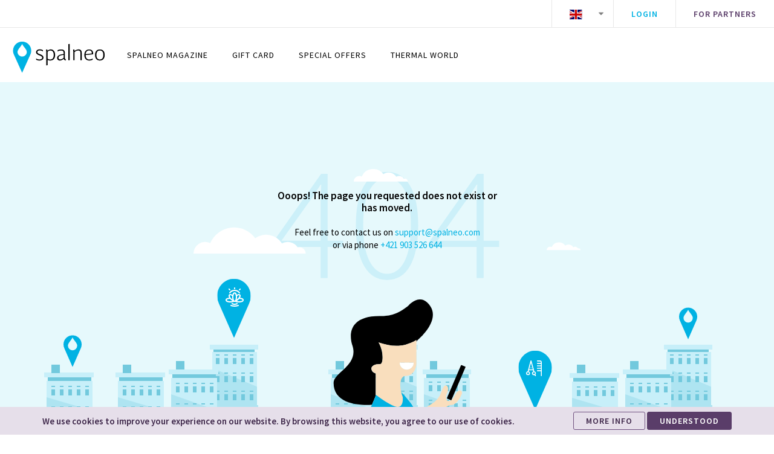

--- FILE ---
content_type: image/svg+xml
request_url: https://www.spalneo.com/static/media/error-page-clouds.0b812a6a9929646d079bdc53994d2b59.svg
body_size: 510
content:
<svg xmlns="http://www.w3.org/2000/svg" viewBox="0 0 800 175.03"><defs><style>.cls-1{fill:#fff;}</style></defs><title>404-clouds</title><g id="Layer_2" data-name="Layer 2"><g id="Clouds"><path class="cls-1" d="M219,162a13,13,0,0,0-3.51.49A24,24,0,0,0,183,154.26a39,39,0,0,0-55.43-11.11A54,54,0,0,0,34.5,153.45,24,24,0,0,0,0,175H232A13,13,0,0,0,219,162Z"/><path class="cls-1" d="M436.72,19.78A6.27,6.27,0,0,0,435,20a11.58,11.58,0,0,0-15.68-4,18.82,18.82,0,0,0-26.76-5.36,26.07,26.07,0,0,0-44.93,5,11.55,11.55,0,0,0-5.07-1.18A11.84,11.84,0,0,0,331,26H443A6.58,6.58,0,0,0,436.72,19.78Z"/><path class="cls-1" d="M796.08,164.18a3.94,3.94,0,0,0-1.06.18,7.23,7.23,0,0,0-9.8-2.47,11.76,11.76,0,0,0-16.72-3.35,16.29,16.29,0,0,0-28.08,3.11,7.26,7.26,0,0,0-3.17-.8A7.18,7.18,0,0,0,730,168h70A4,4,0,0,0,796.08,164.18Z"/></g></g></svg>

--- FILE ---
content_type: image/svg+xml
request_url: https://www.spalneo.com/static/media/error-page-woman.16af1e128e65af56c9dc326d89cbc0b3.svg
body_size: 3504
content:
<svg xmlns="http://www.w3.org/2000/svg" viewBox="0 0 355.41 492.7"><defs><style>.cls-1{fill:#f9debd;}.cls-2{fill:#009dc1;}.cls-3{fill:#00b2e3;}.cls-4{fill:#fff;}</style></defs><title>404-woman</title><g id="Layer_2" data-name="Layer 2"><g id="Woman"><path d="M35.8,429.79a2,2,0,0,0-.56-.09H21.1A25.07,25.07,0,0,0,19.26,432l-2,3.5V447.7a2,2,0,0,0,2,2h.48l-16.89,43H14.43l16.89-43h.21q.08-.53.2-1a23.81,23.81,0,0,1,2.37-6.23s.18-.45.43-1.19C35.3,438.93,36.77,433.74,35.8,429.79Z"/><path class="cls-1" d="M233.74,328.78c-11.13,22.86-15.27,40.62-16,58.79,16.78-32.82,43.73-79,84.12-131.63,0,0,9.11-16.92,21.92-16.92s21.92-21.92,21.92-21.92,3.88-5.9,0-9.78S334.54,212,334.54,212l-6.41,11.13s-8.26,12-14.84,5.4c-4.55-4.55,0-15.85,0-15.85s6.24-10.62,0-16.86c-6.07-6.07-11.47,11.13-11.47,11.13a54.76,54.76,0,0,1-26.3,32c-6,3.26-16.62,11.83-29.25,23.61C256.6,292.62,242,311.72,233.74,328.78Z"/><path d="M150.49,222.26c.58-1.47,1-2.69,1.4-3.64l0-.1.3-.8v0l.41-1.13,0-.1-.44-.34V167.58s-9.74-1.8-9.74-11c0-5.17,5.81-10.12,20.2-10.12,6.74,0,8.17-28.78-4-49,29.23,9.44,53.51,13,85.51-5.4V96.2L247,92s50.81-41.82,29.23-76-49-3.15-49-3.15c-29.68,26.53-55.31,24.75-66.55,24.73-87.23,0-61.15,67-61.15,67,14.39,45-42.72,60.7-42.72,84.53,0,50.76,64.75,51,86.75,49.57,3.13-7,5.41-12.56,6.93-16.38Z"/><path class="cls-2" d="M196.31,275.83c-.57,1.13-1.17,2.27-1.78,3.42l-.41.77c-.62,1.15-1.26,2.3-1.92,3.46l-.18.31q-1,1.68-2,3.38l-.37.61q-1.1,1.84-2.27,3.7l-.19.3q-1.17,1.87-2.4,3.76l-.13.2q-1.31,2-2.69,4.05l0,.07a489.55,489.55,0,0,1-36.7,46.88h0l0,.1c-1.08,6.72-2.3,13.5-3.68,20.3l0,.16S196.31,304.27,196.31,275.83Z"/><path class="cls-1" d="M174.46,310.51l.21-.29Z"/><path class="cls-1" d="M149.11,342.28l-1.84-1.84-.91-.91-36.22-36.22a908.23,908.23,0,0,1-64.58,95.89s-9.11,16.92-21.92,16.92S1.72,438,1.72,438s-3.88,5.9,0,9.78,11.13-4.72,11.13-4.72l4.39-7.62,2-3.5a25.07,25.07,0,0,1,1.84-2.27c2.81-3.11,8.33-7.8,13-3.12a6.69,6.69,0,0,1,1.7,3.21c1,4-.5,9.14-1.27,11.45-.25.74-.43,1.19-.43,1.19a23.81,23.81,0,0,0-2.37,6.23q-.11.51-.2,1c-.51,3.18-.2,6.82,2.57,9.59,6.07,6.07,11.47-11.13,11.47-11.13a54.76,54.76,0,0,1,26.3-32c12.46-6.72,44.07-35.9,73.38-69.37h0"/><path class="cls-1" d="M178.26,305.21"/><path class="cls-1" d="M178.26,305.21l.23-.32Z"/><path class="cls-1" d="M178.49,304.89q1.77-2.52,3.46-5Q180.26,302.36,178.49,304.89Z"/><path class="cls-1" d="M152.69,216.48l.14.1.93.7c1.51,1.12,4.06,3,7.26,5.23l2.58,1.79c11.77,8.09,29.66,19.27,38.57,19.27,13.94,0,11.26-22.48,11.26-22.48a102,102,0,0,1-3.46-11A63.75,63.75,0,0,1,207.74,195c0-20.68,10.22-21.58,10.22-21.58,25.63,0,26.28-27.43,26.28-27.43V92c-32,18.44-56.28,14.84-85.51,5.4,12.14,20.23,10.72,49,4,49-14.39,0-20.2,4.95-20.2,10.12,0,9.22,9.74,11,9.74,11v48.56l.44.34h0Zm60.5-73.16H238a15.75,15.75,0,0,1-31.5,0Z"/><path class="cls-3" d="M217.7,387.57c.77-18.17,4.91-35.93,16-58.79,8.31-17.06,22.86-36.16,12.53-66.15-5-14.59-15.93-31.75-36.31-52.51a102,102,0,0,0,3.46,11s2.68,22.48-11.26,22.48c-8.91,0-26.8-11.19-38.57-19.27L161,222.51c-3.2-2.24-5.75-4.11-7.26-5.23l-.93-.7-.14-.1h0l0,.1-.41,1.13v0l-.3.8,0,.1c-.36.95-.82,2.17-1.4,3.64l0,.08c-1.51,3.83-3.79,9.35-6.92,16.38-4.71,10.56-11.36,24.49-20.28,41.13l0,.09q-3.49,6.5-7.44,13.54l-.14.25q-2.64,4.69-5.49,9.59l36.22,36.22.91.91,1.84,1.84a475.09,475.09,0,0,0,32.84-42.41l0-.07q1.38-2,2.69-4.05l.13-.2q1.23-1.89,2.4-3.76l.19-.3q1.17-1.86,2.27-3.7l.37-.61q1-1.7,2-3.38l.18-.31c.66-1.17,1.3-2.32,1.92-3.46l.41-.77c.61-1.15,1.21-2.29,1.78-3.42,0,28.44-54.79,91.47-54.79,91.47l0-.16c-1.46,7.22-3.1,14.46-4.93,21.66C128,395,107,413.57,87.3,492.7H239.13a1004,1004,0,0,0-21.58-98.5C217.55,392,217.61,389.77,217.7,387.57Z"/><path class="cls-4" d="M213.19,143.32h-6.7a15.75,15.75,0,0,0,31.5,0Z"/><rect x="293.07" y="183.06" width="82.63" height="11.02" rx="1" ry="1" transform="translate(29.36 421.66) rotate(-66.81)"/></g></g></svg>

--- FILE ---
content_type: image/svg+xml
request_url: https://www.spalneo.com/static/media/error-page-bg.bcfb8027191d4251c7e62cbb7e414cea.svg
body_size: 57269
content:
<svg xmlns="http://www.w3.org/2000/svg" xmlns:xlink="http://www.w3.org/1999/xlink" viewBox="0 0 1280 941"><defs><style>.cls-1,.cls-17,.cls-19,.cls-2{fill:none;}.cls-2{clip-rule:evenodd;}.cls-3{fill:#e6f9fc;}.cls-4{fill:#909c9e;}.cls-5{fill:#c7eff9;}.cls-6,.cls-7{fill:#72c9dd;}.cls-7{opacity:0.3;}.cls-8{clip-path:url(#clip-path);}.cls-9{isolation:isolate;}.cls-10{clip-path:url(#clip-path-2);}.cls-11{clip-path:url(#clip-path-3);}.cls-12{fill:#00b2e3;}.cls-13{clip-path:url(#clip-path-5);}.cls-14{clip-path:url(#clip-path-6);}.cls-15{clip-path:url(#clip-path-7);}.cls-16{fill:#70797a;}.cls-17{stroke:#70797a;stroke-width:14px;}.cls-17,.cls-19{stroke-miterlimit:10;}.cls-18{fill:#5a3d69;}.cls-19{stroke:#000;}.cls-20{fill:#fff;}.cls-21{clip-path:url(#clip-path-9);}.cls-22{clip-path:url(#clip-path-10);}.cls-23{clip-path:url(#clip-path-11);}.cls-24{clip-path:url(#clip-path-13);}.cls-25{clip-path:url(#clip-path-14);}.cls-26{clip-path:url(#clip-path-15);}.cls-27{fill:#f9debd;}.cls-28{fill:#372442;}.cls-29{fill:#009dc1;}</style><clipPath id="clip-path"><rect class="cls-1" x="359.19" y="546.73" width="55.55" height="98.01"/></clipPath><clipPath id="clip-path-2"><rect class="cls-1" x="359.19" y="546.53" width="55.59" height="98.21"/></clipPath><clipPath id="clip-path-3"><path class="cls-2" d="M414.74,575.35c0-15.81-12.43-28.62-27.77-28.62s-27.77,12.82-27.77,28.62A29.18,29.18,0,0,0,362,587.74h0l25,57,25-57h0a29.18,29.18,0,0,0,2.76-12.39"/></clipPath><clipPath id="clip-path-5"><rect class="cls-1" x="857.26" y="665.73" width="55.55" height="98.01"/></clipPath><clipPath id="clip-path-6"><rect class="cls-1" x="857.26" y="665.53" width="55.59" height="98.21"/></clipPath><clipPath id="clip-path-7"><path class="cls-2" d="M912.81,694.35c0-15.81-12.43-28.62-27.77-28.62s-27.77,12.82-27.77,28.62A29.18,29.18,0,0,0,860,706.74h0l25,57,25-57h0a29.18,29.18,0,0,0,2.76-12.39"/></clipPath><clipPath id="clip-path-9"><rect class="cls-1" x="105.02" y="640" width="29.98" height="52.89"/></clipPath><clipPath id="clip-path-10"><rect class="cls-1" x="105.02" y="639.89" width="30" height="53"/></clipPath><clipPath id="clip-path-11"><path class="cls-2" d="M135,655.45a15,15,0,1,0-30,0,15.75,15.75,0,0,0,1.49,6.69h0L120,692.89l13.52-30.76h0a15.75,15.75,0,0,0,1.49-6.69m-15,9.86a7.8,7.8,0,0,1-7.68-7.91c0-4.37,6.34-9.64,7.68-13.63,1.07,3.92,7.68,9.26,7.68,13.63a7.8,7.8,0,0,1-7.68,7.91"/></clipPath><clipPath id="clip-path-13"><rect class="cls-1" x="1123.02" y="594.11" width="29.98" height="52.89"/></clipPath><clipPath id="clip-path-14"><rect class="cls-1" x="1123.02" y="594" width="30" height="53"/></clipPath><clipPath id="clip-path-15"><path class="cls-2" d="M1153,609.55a15,15,0,1,0-30,0,15.75,15.75,0,0,0,1.49,6.69h0L1138,647l13.52-30.76h0a15.75,15.75,0,0,0,1.49-6.69m-15,9.86a7.8,7.8,0,0,1-7.68-7.91c0-4.37,6.34-9.64,7.68-13.63,1.07,3.92,7.68,9.26,7.68,13.63a7.8,7.8,0,0,1-7.68,7.91"/></clipPath></defs><title>404-bg</title><g id="Layer_2" data-name="Layer 2"><g id="BG"><rect class="cls-3" width="1280" height="857"/><g id="Layer_1-2" data-name="Layer 1"><rect class="cls-4" y="856" width="1280" height="84"/><rect class="cls-5" x="475" y="788" width="74" height="86"/><rect class="cls-6" x="477" y="782" width="70" height="6"/><rect class="cls-5" x="471" y="774" width="80" height="8"/><rect class="cls-6" x="483" y="854" width="4" height="10"/><rect class="cls-6" x="483" y="848" width="4" height="4"/><rect class="cls-6" x="497" y="854" width="4" height="10"/><rect class="cls-6" x="497" y="848" width="4" height="4"/><rect class="cls-6" x="509" y="854" width="6" height="10"/><rect class="cls-6" x="509" y="848" width="6" height="4"/><rect class="cls-6" x="523" y="854" width="6" height="10"/><rect class="cls-6" x="523" y="848" width="6" height="4"/><rect class="cls-6" x="535" y="854" width="6" height="10"/><rect class="cls-6" x="535" y="848" width="6" height="4"/><rect class="cls-6" x="481" y="802" width="6" height="10"/><rect class="cls-6" x="481" y="796" width="6" height="2"/><rect class="cls-6" x="523" y="802" width="6" height="10"/><rect class="cls-6" x="523" y="796" width="6" height="2"/><rect class="cls-6" x="537" y="802" width="6" height="10"/><rect class="cls-6" x="537" y="796" width="6" height="2"/><rect class="cls-6" x="495" y="802" width="6" height="10"/><rect class="cls-6" x="495" y="796" width="6" height="2"/><rect class="cls-6" x="509" y="802" width="6" height="10"/><rect class="cls-6" x="509" y="796" width="6" height="2"/><rect class="cls-6" x="481" y="830" width="6" height="10"/><rect class="cls-6" x="481" y="824" width="6" height="2"/><rect class="cls-6" x="523" y="830" width="6" height="10"/><rect class="cls-6" x="523" y="824" width="6" height="2"/><rect class="cls-6" x="537" y="830" width="6" height="10"/><rect class="cls-6" x="537" y="824" width="6" height="2"/><rect class="cls-6" x="495" y="830" width="6" height="10"/><rect class="cls-6" x="495" y="824" width="6" height="2"/><rect class="cls-6" x="509" y="830" width="6" height="10"/><rect class="cls-6" x="509" y="824" width="6" height="2"/><rect class="cls-5" x="615" y="668" width="74" height="88"/><rect class="cls-7" x="615" y="698" width="10" height="58"/><polygon class="cls-7" points="625 756 689 756 689 725.6 625 698.75 625 756"/><rect class="cls-6" x="617" y="664" width="68" height="4"/><rect class="cls-5" x="611" y="656" width="80" height="8"/><rect class="cls-6" x="621" y="678" width="6" height="10"/><rect class="cls-6" x="621" y="672" width="6" height="2"/><rect class="cls-6" x="663" y="678" width="6" height="10"/><rect class="cls-6" x="663" y="672" width="6" height="2"/><rect class="cls-6" x="677" y="678" width="6" height="10"/><rect class="cls-6" x="677" y="672" width="6" height="2"/><rect class="cls-6" x="635" y="678" width="6" height="10"/><rect class="cls-6" x="635" y="672" width="6" height="2"/><rect class="cls-6" x="649" y="678" width="6" height="10"/><rect class="cls-6" x="649" y="672" width="6" height="2"/><rect class="cls-6" x="621" y="708" width="6" height="10"/><rect class="cls-6" x="621" y="702" width="6" height="2"/><rect class="cls-6" x="663" y="708" width="6" height="10"/><rect class="cls-6" x="663" y="702" width="6" height="2"/><rect class="cls-6" x="677" y="708" width="6" height="10"/><rect class="cls-6" x="677" y="702" width="6" height="2"/><rect class="cls-6" x="635" y="708" width="6" height="10"/><rect class="cls-6" x="635" y="702" width="6" height="2"/><rect class="cls-6" x="649" y="708" width="6" height="10"/><rect class="cls-6" x="649" y="702" width="6" height="2"/><rect class="cls-6" x="621" y="738" width="6" height="10"/><rect class="cls-6" x="621" y="732" width="6" height="2"/><rect class="cls-6" x="663" y="738" width="6" height="10"/><rect class="cls-6" x="663" y="732" width="6" height="2"/><rect class="cls-6" x="677" y="738" width="6" height="10"/><rect class="cls-6" x="677" y="732" width="6" height="2"/><rect class="cls-6" x="635" y="738" width="6" height="10"/><rect class="cls-6" x="635" y="732" width="6" height="2"/><rect class="cls-6" x="649" y="738" width="6" height="10"/><rect class="cls-6" x="649" y="732" width="6" height="2"/><rect class="cls-5" x="615" y="769" width="74" height="88"/><rect class="cls-7" x="615" y="769" width="74" height="88"/><rect class="cls-6" x="617" y="764" width="68" height="5"/><rect class="cls-5" x="611" y="756" width="80" height="8"/><rect class="cls-6" x="621" y="779" width="6" height="10"/><rect class="cls-6" x="621" y="773" width="6" height="2"/><rect class="cls-6" x="663" y="779" width="6" height="10"/><rect class="cls-6" x="663" y="773" width="6" height="2"/><rect class="cls-6" x="677" y="779" width="6" height="10"/><rect class="cls-6" x="677" y="773" width="6" height="2"/><rect class="cls-6" x="635" y="779" width="6" height="10"/><rect class="cls-6" x="635" y="773" width="6" height="2"/><rect class="cls-6" x="649" y="779" width="6" height="10"/><rect class="cls-6" x="649" y="773" width="6" height="2"/><rect class="cls-6" x="621" y="809" width="6" height="10"/><rect class="cls-6" x="621" y="803" width="6" height="2"/><rect class="cls-6" x="663" y="809" width="6" height="10"/><rect class="cls-6" x="663" y="803" width="6" height="2"/><rect class="cls-6" x="677" y="809" width="6" height="10"/><rect class="cls-6" x="677" y="803" width="6" height="2"/><rect class="cls-6" x="635" y="809" width="6" height="10"/><rect class="cls-6" x="635" y="803" width="6" height="2"/><rect class="cls-6" x="649" y="809" width="6" height="10"/><rect class="cls-6" x="649" y="803" width="6" height="2"/><rect class="cls-6" x="621" y="839" width="6" height="10"/><rect class="cls-6" x="621" y="833" width="6" height="2"/><rect class="cls-6" x="663" y="839" width="6" height="10"/><rect class="cls-6" x="663" y="833" width="6" height="2"/><rect class="cls-6" x="677" y="839" width="6" height="10"/><rect class="cls-6" x="677" y="833" width="6" height="2"/><rect class="cls-6" x="635" y="839" width="6" height="10"/><rect class="cls-6" x="635" y="833" width="6" height="2"/><rect class="cls-6" x="649" y="839" width="6" height="10"/><rect class="cls-6" x="649" y="833" width="6" height="2"/><rect class="cls-7" x="611" y="756" width="80" height="8"/><rect class="cls-5" x="547" y="711" width="76" height="163"/><polygon class="cls-7" points="547 874 623 874 623 764.88 547 738.02 547 874"/><rect class="cls-6" x="549" y="705" width="72" height="6"/><rect class="cls-5" x="543" y="697" width="82" height="8"/><rect class="cls-6" x="555" y="725" width="6" height="10"/><rect class="cls-6" x="555" y="719" width="6" height="2"/><rect class="cls-6" x="597" y="725" width="6" height="10"/><rect class="cls-6" x="597" y="719" width="6" height="2"/><rect class="cls-6" x="611" y="725" width="6" height="10"/><rect class="cls-6" x="611" y="719" width="6" height="2"/><rect class="cls-6" x="569" y="725" width="6" height="10"/><rect class="cls-6" x="569" y="719" width="6" height="2"/><rect class="cls-6" x="583" y="725" width="6" height="10"/><rect class="cls-6" x="583" y="719" width="6" height="2"/><rect class="cls-6" x="555" y="759" width="6" height="11"/><rect class="cls-6" x="555" y="753" width="6" height="2"/><rect class="cls-6" x="597" y="759" width="6" height="11"/><rect class="cls-6" x="597" y="753" width="6" height="2"/><rect class="cls-6" x="611" y="759" width="6" height="11"/><rect class="cls-6" x="611" y="753" width="6" height="2"/><rect class="cls-6" x="569" y="759" width="6" height="11"/><rect class="cls-6" x="569" y="753" width="6" height="2"/><rect class="cls-6" x="583" y="759" width="6" height="11"/><rect class="cls-6" x="583" y="753" width="6" height="2"/><rect class="cls-6" x="555" y="794" width="6" height="10"/><rect class="cls-6" x="555" y="788" width="6" height="2"/><rect class="cls-6" x="597" y="794" width="6" height="10"/><rect class="cls-6" x="597" y="788" width="6" height="2"/><rect class="cls-6" x="611" y="794" width="6" height="10"/><rect class="cls-6" x="611" y="788" width="6" height="2"/><rect class="cls-6" x="569" y="794" width="6" height="10"/><rect class="cls-6" x="569" y="788" width="6" height="2"/><rect class="cls-6" x="583" y="794" width="6" height="10"/><rect class="cls-6" x="583" y="788" width="6" height="2"/><rect class="cls-6" x="555" y="826" width="6" height="10"/><rect class="cls-6" x="555" y="820" width="6" height="2"/><rect class="cls-6" x="597" y="826" width="6" height="10"/><rect class="cls-6" x="597" y="820" width="6" height="2"/><rect class="cls-6" x="611" y="826" width="6" height="10"/><rect class="cls-6" x="611" y="820" width="6" height="2"/><rect class="cls-6" x="569" y="826" width="6" height="10"/><rect class="cls-6" x="569" y="820" width="6" height="2"/><rect class="cls-6" x="583" y="826" width="6" height="10"/><rect class="cls-6" x="583" y="820" width="6" height="2"/><rect class="cls-6" x="555" y="683" width="14" height="14"/><rect class="cls-5" x="579" y="788" width="74" height="86"/><rect class="cls-6" x="581" y="782" width="72" height="6"/><rect class="cls-5" x="575" y="774" width="82" height="8"/><rect class="cls-6" x="585" y="800" width="6" height="10"/><rect class="cls-6" x="585" y="794" width="6" height="2"/><rect class="cls-6" x="627" y="800" width="6" height="10"/><rect class="cls-6" x="627" y="794" width="6" height="2"/><rect class="cls-6" x="641" y="800" width="6" height="10"/><rect class="cls-6" x="641" y="794" width="6" height="2"/><rect class="cls-6" x="599" y="800" width="6" height="10"/><rect class="cls-6" x="599" y="794" width="6" height="2"/><rect class="cls-6" x="613" y="800" width="6" height="10"/><rect class="cls-6" x="613" y="794" width="6" height="2"/><rect class="cls-6" x="585" y="830" width="6" height="10"/><rect class="cls-6" x="585" y="824" width="6" height="2"/><rect class="cls-6" x="627" y="830" width="6" height="10"/><rect class="cls-6" x="627" y="824" width="6" height="2"/><rect class="cls-6" x="641" y="830" width="6" height="10"/><rect class="cls-6" x="641" y="824" width="6" height="2"/><rect class="cls-6" x="599" y="830" width="6" height="10"/><rect class="cls-6" x="599" y="824" width="6" height="2"/><rect class="cls-6" x="613" y="830" width="6" height="10"/><rect class="cls-6" x="613" y="824" width="6" height="2"/><rect class="cls-6" x="585" y="858" width="6" height="10"/><rect class="cls-6" x="585" y="852" width="6" height="2"/><rect class="cls-6" x="627" y="858" width="6" height="10"/><rect class="cls-6" x="627" y="852" width="6" height="2"/><rect class="cls-6" x="641" y="858" width="6" height="10"/><rect class="cls-6" x="641" y="852" width="6" height="2"/><rect class="cls-6" x="599" y="858" width="6" height="10"/><rect class="cls-6" x="599" y="852" width="6" height="2"/><rect class="cls-6" x="613" y="858" width="6" height="10"/><rect class="cls-6" x="613" y="852" width="6" height="2"/><rect class="cls-5" x="701" y="711" width="76" height="163"/><polygon class="cls-7" points="701 874 777 874 777 764.88 701 738.02 701 874"/><rect class="cls-6" x="705" y="705" width="70" height="6"/><rect class="cls-5" x="699" y="697" width="80" height="8"/><rect class="cls-6" x="709" y="723" width="6" height="10"/><rect class="cls-6" x="709" y="717" width="6" height="2"/><rect class="cls-6" x="751" y="723" width="6" height="10"/><rect class="cls-6" x="751" y="717" width="6" height="2"/><rect class="cls-6" x="765" y="723" width="6" height="10"/><rect class="cls-6" x="765" y="717" width="6" height="2"/><rect class="cls-6" x="723" y="723" width="6" height="10"/><rect class="cls-6" x="723" y="717" width="6" height="2"/><rect class="cls-6" x="737" y="723" width="6" height="10"/><rect class="cls-6" x="737" y="717" width="6" height="2"/><rect class="cls-6" x="709" y="753" width="6" height="10"/><rect class="cls-6" x="709" y="747" width="6" height="2"/><rect class="cls-6" x="751" y="753" width="6" height="10"/><rect class="cls-6" x="751" y="747" width="6" height="2"/><rect class="cls-6" x="765" y="753" width="6" height="10"/><rect class="cls-6" x="765" y="747" width="6" height="2"/><rect class="cls-6" x="723" y="753" width="6" height="10"/><rect class="cls-6" x="723" y="747" width="6" height="2"/><rect class="cls-6" x="737" y="753" width="6" height="10"/><rect class="cls-6" x="737" y="747" width="6" height="2"/><rect class="cls-6" x="709" y="784" width="6" height="10"/><rect class="cls-6" x="709" y="778" width="6" height="2"/><rect class="cls-6" x="751" y="784" width="6" height="10"/><rect class="cls-6" x="751" y="778" width="6" height="2"/><rect class="cls-6" x="765" y="784" width="6" height="10"/><rect class="cls-6" x="765" y="778" width="6" height="2"/><rect class="cls-6" x="723" y="784" width="6" height="10"/><rect class="cls-6" x="723" y="778" width="6" height="2"/><rect class="cls-6" x="737" y="784" width="6" height="10"/><rect class="cls-6" x="737" y="778" width="6" height="2"/><rect class="cls-6" x="709" y="814" width="6" height="10"/><rect class="cls-6" x="709" y="808" width="6" height="2"/><rect class="cls-6" x="751" y="814" width="6" height="10"/><rect class="cls-6" x="751" y="808" width="6" height="2"/><rect class="cls-6" x="765" y="814" width="6" height="10"/><rect class="cls-6" x="765" y="808" width="6" height="2"/><rect class="cls-6" x="723" y="814" width="6" height="10"/><rect class="cls-6" x="723" y="808" width="6" height="2"/><rect class="cls-6" x="737" y="814" width="6" height="10"/><rect class="cls-6" x="737" y="808" width="6" height="2"/><rect class="cls-6" x="709" y="846" width="6" height="10"/><rect class="cls-6" x="709" y="840" width="6" height="2"/><rect class="cls-6" x="751" y="846" width="6" height="10"/><rect class="cls-6" x="751" y="840" width="6" height="2"/><rect class="cls-6" x="765" y="846" width="6" height="10"/><rect class="cls-6" x="765" y="840" width="6" height="2"/><rect class="cls-6" x="723" y="846" width="6" height="10"/><rect class="cls-6" x="723" y="840" width="6" height="2"/><rect class="cls-6" x="737" y="846" width="6" height="10"/><rect class="cls-6" x="737" y="840" width="6" height="2"/><rect class="cls-6" x="711" y="683" width="12" height="14"/><rect class="cls-5" x="735" y="788" width="74" height="86"/><rect class="cls-6" x="737" y="782" width="70" height="6"/><rect class="cls-5" x="731" y="774" width="80" height="8"/><rect class="cls-6" x="743" y="854" width="4" height="10"/><rect class="cls-6" x="743" y="848" width="4" height="4"/><rect class="cls-6" x="757" y="854" width="4" height="10"/><rect class="cls-6" x="757" y="848" width="4" height="4"/><rect class="cls-6" x="769" y="854" width="6" height="10"/><rect class="cls-6" x="769" y="848" width="6" height="4"/><rect class="cls-6" x="783" y="854" width="6" height="10"/><rect class="cls-6" x="783" y="848" width="6" height="4"/><rect class="cls-6" x="795" y="854" width="6" height="10"/><rect class="cls-6" x="795" y="848" width="6" height="4"/><rect class="cls-6" x="741" y="802" width="6" height="10"/><rect class="cls-6" x="741" y="796" width="6" height="2"/><rect class="cls-6" x="783" y="802" width="6" height="10"/><rect class="cls-6" x="783" y="796" width="6" height="2"/><rect class="cls-6" x="797" y="802" width="6" height="10"/><rect class="cls-6" x="797" y="796" width="6" height="2"/><rect class="cls-6" x="755" y="802" width="6" height="10"/><rect class="cls-6" x="755" y="796" width="6" height="2"/><rect class="cls-6" x="769" y="802" width="6" height="10"/><rect class="cls-6" x="769" y="796" width="6" height="2"/><rect class="cls-6" x="741" y="830" width="6" height="10"/><rect class="cls-6" x="741" y="824" width="6" height="2"/><rect class="cls-6" x="783" y="830" width="6" height="10"/><rect class="cls-6" x="783" y="824" width="6" height="2"/><rect class="cls-6" x="797" y="830" width="6" height="10"/><rect class="cls-6" x="797" y="824" width="6" height="2"/><rect class="cls-6" x="755" y="830" width="6" height="10"/><rect class="cls-6" x="755" y="824" width="6" height="2"/><rect class="cls-6" x="769" y="830" width="6" height="10"/><rect class="cls-6" x="769" y="824" width="6" height="2"/><g class="cls-8"><g class="cls-9"><g class="cls-10"><g class="cls-11"><g class="cls-10"><rect class="cls-12" x="349.92" y="537.46" width="74.08" height="116.54"/></g></g></g></g></g><g class="cls-13"><g class="cls-9"><g class="cls-14"><g class="cls-15"><g class="cls-14"><rect class="cls-12" x="848" y="656.46" width="74.08" height="116.54"/></g></g></g></g></g><rect class="cls-5" x="351" y="668" width="74" height="88"/><rect class="cls-7" x="351" y="698" width="10" height="58"/><polygon class="cls-7" points="361 756 425 756 425 725.6 361 698.75 361 756"/><rect class="cls-6" x="353" y="664" width="68" height="4"/><rect class="cls-5" x="347" y="656" width="80" height="8"/><rect class="cls-6" x="357" y="678" width="6" height="10"/><rect class="cls-6" x="357" y="672" width="6" height="2"/><rect class="cls-6" x="399" y="678" width="6" height="10"/><rect class="cls-6" x="399" y="672" width="6" height="2"/><rect class="cls-6" x="413" y="678" width="6" height="10"/><rect class="cls-6" x="413" y="672" width="6" height="2"/><rect class="cls-6" x="371" y="678" width="6" height="10"/><rect class="cls-6" x="371" y="672" width="6" height="2"/><rect class="cls-6" x="385" y="678" width="6" height="10"/><rect class="cls-6" x="385" y="672" width="6" height="2"/><rect class="cls-6" x="357" y="708" width="6" height="10"/><rect class="cls-6" x="357" y="702" width="6" height="2"/><rect class="cls-6" x="399" y="708" width="6" height="10"/><rect class="cls-6" x="399" y="702" width="6" height="2"/><rect class="cls-6" x="413" y="708" width="6" height="10"/><rect class="cls-6" x="413" y="702" width="6" height="2"/><rect class="cls-6" x="371" y="708" width="6" height="10"/><rect class="cls-6" x="371" y="702" width="6" height="2"/><rect class="cls-6" x="385" y="708" width="6" height="10"/><rect class="cls-6" x="385" y="702" width="6" height="2"/><rect class="cls-6" x="357" y="738" width="6" height="10"/><rect class="cls-6" x="357" y="732" width="6" height="2"/><rect class="cls-6" x="399" y="738" width="6" height="10"/><rect class="cls-6" x="399" y="732" width="6" height="2"/><rect class="cls-6" x="413" y="738" width="6" height="10"/><rect class="cls-6" x="413" y="732" width="6" height="2"/><rect class="cls-6" x="371" y="738" width="6" height="10"/><rect class="cls-6" x="371" y="732" width="6" height="2"/><rect class="cls-6" x="385" y="738" width="6" height="10"/><rect class="cls-6" x="385" y="732" width="6" height="2"/><rect class="cls-5" x="351" y="769" width="74" height="88"/><rect class="cls-7" x="351" y="769" width="74" height="88"/><rect class="cls-6" x="353" y="764" width="68" height="5"/><rect class="cls-5" x="347" y="756" width="80" height="8"/><rect class="cls-6" x="357" y="779" width="6" height="10"/><rect class="cls-6" x="357" y="773" width="6" height="2"/><rect class="cls-6" x="399" y="779" width="6" height="10"/><rect class="cls-6" x="399" y="773" width="6" height="2"/><rect class="cls-6" x="413" y="779" width="6" height="10"/><rect class="cls-6" x="413" y="773" width="6" height="2"/><rect class="cls-6" x="371" y="779" width="6" height="10"/><rect class="cls-6" x="371" y="773" width="6" height="2"/><rect class="cls-6" x="385" y="779" width="6" height="10"/><rect class="cls-6" x="385" y="773" width="6" height="2"/><rect class="cls-6" x="357" y="809" width="6" height="10"/><rect class="cls-6" x="357" y="803" width="6" height="2"/><rect class="cls-6" x="399" y="809" width="6" height="10"/><rect class="cls-6" x="399" y="803" width="6" height="2"/><rect class="cls-6" x="413" y="809" width="6" height="10"/><rect class="cls-6" x="413" y="803" width="6" height="2"/><rect class="cls-6" x="371" y="809" width="6" height="10"/><rect class="cls-6" x="371" y="803" width="6" height="2"/><rect class="cls-6" x="385" y="809" width="6" height="10"/><rect class="cls-6" x="385" y="803" width="6" height="2"/><rect class="cls-6" x="357" y="839" width="6" height="10"/><rect class="cls-6" x="357" y="833" width="6" height="2"/><rect class="cls-6" x="399" y="839" width="6" height="10"/><rect class="cls-6" x="399" y="833" width="6" height="2"/><rect class="cls-6" x="413" y="839" width="6" height="10"/><rect class="cls-6" x="413" y="833" width="6" height="2"/><rect class="cls-6" x="371" y="839" width="6" height="10"/><rect class="cls-6" x="371" y="833" width="6" height="2"/><rect class="cls-6" x="385" y="839" width="6" height="10"/><rect class="cls-6" x="385" y="833" width="6" height="2"/><rect class="cls-7" x="347" y="756" width="80" height="8"/><rect class="cls-5" x="283" y="711" width="76" height="163"/><polygon class="cls-7" points="283 874 359 874 359 764.88 283 738.02 283 874"/><rect class="cls-6" x="285" y="705" width="72" height="6"/><rect class="cls-5" x="279" y="697" width="82" height="8"/><rect class="cls-6" x="291" y="725" width="6" height="10"/><rect class="cls-6" x="291" y="719" width="6" height="2"/><rect class="cls-6" x="333" y="725" width="6" height="10"/><rect class="cls-6" x="333" y="719" width="6" height="2"/><rect class="cls-6" x="347" y="725" width="6" height="10"/><rect class="cls-6" x="347" y="719" width="6" height="2"/><rect class="cls-6" x="305" y="725" width="6" height="10"/><rect class="cls-6" x="305" y="719" width="6" height="2"/><rect class="cls-6" x="319" y="725" width="6" height="10"/><rect class="cls-6" x="319" y="719" width="6" height="2"/><rect class="cls-6" x="291" y="759" width="6" height="11"/><rect class="cls-6" x="291" y="753" width="6" height="2"/><rect class="cls-6" x="333" y="759" width="6" height="11"/><rect class="cls-6" x="333" y="753" width="6" height="2"/><rect class="cls-6" x="347" y="759" width="6" height="11"/><rect class="cls-6" x="347" y="753" width="6" height="2"/><rect class="cls-6" x="305" y="759" width="6" height="11"/><rect class="cls-6" x="305" y="753" width="6" height="2"/><rect class="cls-6" x="319" y="759" width="6" height="11"/><rect class="cls-6" x="319" y="753" width="6" height="2"/><rect class="cls-6" x="291" y="794" width="6" height="10"/><rect class="cls-6" x="291" y="788" width="6" height="2"/><rect class="cls-6" x="333" y="794" width="6" height="10"/><rect class="cls-6" x="333" y="788" width="6" height="2"/><rect class="cls-6" x="347" y="794" width="6" height="10"/><rect class="cls-6" x="347" y="788" width="6" height="2"/><rect class="cls-6" x="305" y="794" width="6" height="10"/><rect class="cls-6" x="305" y="788" width="6" height="2"/><rect class="cls-6" x="319" y="794" width="6" height="10"/><rect class="cls-6" x="319" y="788" width="6" height="2"/><rect class="cls-6" x="291" y="826" width="6" height="10"/><rect class="cls-6" x="291" y="820" width="6" height="2"/><rect class="cls-6" x="333" y="826" width="6" height="10"/><rect class="cls-6" x="333" y="820" width="6" height="2"/><rect class="cls-6" x="347" y="826" width="6" height="10"/><rect class="cls-6" x="347" y="820" width="6" height="2"/><rect class="cls-6" x="305" y="826" width="6" height="10"/><rect class="cls-6" x="305" y="820" width="6" height="2"/><rect class="cls-6" x="319" y="826" width="6" height="10"/><rect class="cls-6" x="319" y="820" width="6" height="2"/><rect class="cls-6" x="291" y="683" width="14" height="14"/><rect class="cls-5" x="195" y="716" width="76" height="141"/><polygon class="cls-7" points="195 857 271 857 271 765.33 195 743.02 195 857"/><rect class="cls-6" x="197" y="710" width="72" height="6"/><rect class="cls-5" x="191" y="702" width="82" height="8"/><rect class="cls-6" x="203" y="730" width="6" height="10"/><rect class="cls-6" x="203" y="724" width="6" height="2"/><rect class="cls-6" x="245" y="730" width="6" height="10"/><rect class="cls-6" x="245" y="724" width="6" height="2"/><rect class="cls-6" x="259" y="730" width="6" height="10"/><rect class="cls-6" x="259" y="724" width="6" height="2"/><rect class="cls-6" x="217" y="730" width="6" height="10"/><rect class="cls-6" x="217" y="724" width="6" height="2"/><rect class="cls-6" x="231" y="730" width="6" height="10"/><rect class="cls-6" x="231" y="724" width="6" height="2"/><rect class="cls-6" x="203" y="764" width="6" height="11"/><rect class="cls-6" x="203" y="758" width="6" height="2"/><rect class="cls-6" x="245" y="764" width="6" height="11"/><rect class="cls-6" x="245" y="758" width="6" height="2"/><rect class="cls-6" x="259" y="764" width="6" height="11"/><rect class="cls-6" x="259" y="758" width="6" height="2"/><rect class="cls-6" x="217" y="764" width="6" height="11"/><rect class="cls-6" x="217" y="758" width="6" height="2"/><rect class="cls-6" x="231" y="764" width="6" height="11"/><rect class="cls-6" x="231" y="758" width="6" height="2"/><rect class="cls-6" x="203" y="799" width="6" height="10"/><rect class="cls-6" x="203" y="793" width="6" height="2"/><rect class="cls-6" x="245" y="799" width="6" height="10"/><rect class="cls-6" x="245" y="793" width="6" height="2"/><rect class="cls-6" x="259" y="799" width="6" height="10"/><rect class="cls-6" x="259" y="793" width="6" height="2"/><rect class="cls-6" x="217" y="799" width="6" height="10"/><rect class="cls-6" x="217" y="793" width="6" height="2"/><rect class="cls-6" x="231" y="799" width="6" height="10"/><rect class="cls-6" x="231" y="793" width="6" height="2"/><rect class="cls-6" x="203" y="831" width="6" height="10"/><rect class="cls-6" x="203" y="825" width="6" height="2"/><rect class="cls-6" x="245" y="831" width="6" height="10"/><rect class="cls-6" x="245" y="825" width="6" height="2"/><rect class="cls-6" x="259" y="831" width="6" height="10"/><rect class="cls-6" x="259" y="825" width="6" height="2"/><rect class="cls-6" x="217" y="831" width="6" height="10"/><rect class="cls-6" x="217" y="825" width="6" height="2"/><rect class="cls-6" x="231" y="831" width="6" height="10"/><rect class="cls-6" x="231" y="825" width="6" height="2"/><rect class="cls-6" x="203" y="689" width="14" height="14"/><rect class="cls-5" x="77" y="716" width="76" height="141"/><polygon class="cls-7" points="77 857 153 857 153 765.33 77 743.02 77 857"/><rect class="cls-6" x="79" y="710" width="72" height="6"/><rect class="cls-5" x="73" y="702" width="82" height="8"/><rect class="cls-6" x="85" y="730" width="6" height="10"/><rect class="cls-6" x="85" y="724" width="6" height="2"/><rect class="cls-6" x="127" y="730" width="6" height="10"/><rect class="cls-6" x="127" y="724" width="6" height="2"/><rect class="cls-6" x="141" y="730" width="6" height="10"/><rect class="cls-6" x="141" y="724" width="6" height="2"/><rect class="cls-6" x="99" y="730" width="6" height="10"/><rect class="cls-6" x="99" y="724" width="6" height="2"/><rect class="cls-6" x="113" y="730" width="6" height="10"/><rect class="cls-6" x="113" y="724" width="6" height="2"/><rect class="cls-6" x="85" y="764" width="6" height="11"/><rect class="cls-6" x="85" y="758" width="6" height="2"/><rect class="cls-6" x="127" y="764" width="6" height="11"/><rect class="cls-6" x="127" y="758" width="6" height="2"/><rect class="cls-6" x="141" y="764" width="6" height="11"/><rect class="cls-6" x="141" y="758" width="6" height="2"/><rect class="cls-6" x="99" y="764" width="6" height="11"/><rect class="cls-6" x="99" y="758" width="6" height="2"/><rect class="cls-6" x="113" y="764" width="6" height="11"/><rect class="cls-6" x="113" y="758" width="6" height="2"/><rect class="cls-6" x="85" y="799" width="6" height="10"/><rect class="cls-6" x="85" y="793" width="6" height="2"/><rect class="cls-6" x="127" y="799" width="6" height="10"/><rect class="cls-6" x="127" y="793" width="6" height="2"/><rect class="cls-6" x="141" y="799" width="6" height="10"/><rect class="cls-6" x="141" y="793" width="6" height="2"/><rect class="cls-6" x="99" y="799" width="6" height="10"/><rect class="cls-6" x="99" y="793" width="6" height="2"/><rect class="cls-6" x="113" y="799" width="6" height="10"/><rect class="cls-6" x="113" y="793" width="6" height="2"/><rect class="cls-6" x="85" y="831" width="6" height="10"/><rect class="cls-6" x="85" y="825" width="6" height="2"/><rect class="cls-6" x="127" y="831" width="6" height="10"/><rect class="cls-6" x="127" y="825" width="6" height="2"/><rect class="cls-6" x="141" y="831" width="6" height="10"/><rect class="cls-6" x="141" y="825" width="6" height="2"/><rect class="cls-6" x="99" y="831" width="6" height="10"/><rect class="cls-6" x="99" y="825" width="6" height="2"/><rect class="cls-6" x="113" y="831" width="6" height="10"/><rect class="cls-6" x="113" y="825" width="6" height="2"/><rect class="cls-6" x="85" y="689" width="14" height="14"/><rect class="cls-5" x="315" y="788" width="74" height="86"/><rect class="cls-6" x="317" y="782" width="72" height="6"/><rect class="cls-5" x="311" y="774" width="82" height="8"/><rect class="cls-6" x="321" y="800" width="6" height="10"/><rect class="cls-6" x="321" y="794" width="6" height="2"/><rect class="cls-6" x="363" y="800" width="6" height="10"/><rect class="cls-6" x="363" y="794" width="6" height="2"/><rect class="cls-6" x="377" y="800" width="6" height="10"/><rect class="cls-6" x="377" y="794" width="6" height="2"/><rect class="cls-6" x="335" y="800" width="6" height="10"/><rect class="cls-6" x="335" y="794" width="6" height="2"/><rect class="cls-6" x="349" y="800" width="6" height="10"/><rect class="cls-6" x="349" y="794" width="6" height="2"/><rect class="cls-6" x="321" y="830" width="6" height="10"/><rect class="cls-6" x="321" y="824" width="6" height="2"/><rect class="cls-6" x="363" y="830" width="6" height="10"/><rect class="cls-6" x="363" y="824" width="6" height="2"/><rect class="cls-6" x="377" y="830" width="6" height="10"/><rect class="cls-6" x="377" y="824" width="6" height="2"/><rect class="cls-6" x="335" y="830" width="6" height="10"/><rect class="cls-6" x="335" y="824" width="6" height="2"/><rect class="cls-6" x="349" y="830" width="6" height="10"/><rect class="cls-6" x="349" y="824" width="6" height="2"/><rect class="cls-6" x="321" y="858" width="6" height="10"/><rect class="cls-6" x="321" y="852" width="6" height="2"/><rect class="cls-6" x="363" y="858" width="6" height="10"/><rect class="cls-6" x="363" y="852" width="6" height="2"/><rect class="cls-6" x="377" y="858" width="6" height="10"/><rect class="cls-6" x="377" y="852" width="6" height="2"/><rect class="cls-6" x="335" y="858" width="6" height="10"/><rect class="cls-6" x="335" y="852" width="6" height="2"/><rect class="cls-6" x="349" y="858" width="6" height="10"/><rect class="cls-6" x="349" y="852" width="6" height="2"/><rect class="cls-5" x="1102" y="668" width="74" height="88"/><rect class="cls-7" x="1102" y="698" width="10" height="58"/><polygon class="cls-7" points="1112 756 1176 756 1176 725.6 1112 698.75 1112 756"/><rect class="cls-6" x="1104" y="664" width="68" height="4"/><rect class="cls-5" x="1098" y="656" width="80" height="8"/><rect class="cls-6" x="1108" y="678" width="6" height="10"/><rect class="cls-6" x="1108" y="672" width="6" height="2"/><rect class="cls-6" x="1150" y="678" width="6" height="10"/><rect class="cls-6" x="1150" y="672" width="6" height="2"/><rect class="cls-6" x="1164" y="678" width="6" height="10"/><rect class="cls-6" x="1164" y="672" width="6" height="2"/><rect class="cls-6" x="1122" y="678" width="6" height="10"/><rect class="cls-6" x="1122" y="672" width="6" height="2"/><rect class="cls-6" x="1136" y="678" width="6" height="10"/><rect class="cls-6" x="1136" y="672" width="6" height="2"/><rect class="cls-6" x="1108" y="708" width="6" height="10"/><rect class="cls-6" x="1108" y="702" width="6" height="2"/><rect class="cls-6" x="1150" y="708" width="6" height="10"/><rect class="cls-6" x="1150" y="702" width="6" height="2"/><rect class="cls-6" x="1164" y="708" width="6" height="10"/><rect class="cls-6" x="1164" y="702" width="6" height="2"/><rect class="cls-6" x="1122" y="708" width="6" height="10"/><rect class="cls-6" x="1122" y="702" width="6" height="2"/><rect class="cls-6" x="1136" y="708" width="6" height="10"/><rect class="cls-6" x="1136" y="702" width="6" height="2"/><rect class="cls-6" x="1108" y="738" width="6" height="10"/><rect class="cls-6" x="1108" y="732" width="6" height="2"/><rect class="cls-6" x="1150" y="738" width="6" height="10"/><rect class="cls-6" x="1150" y="732" width="6" height="2"/><rect class="cls-6" x="1164" y="738" width="6" height="10"/><rect class="cls-6" x="1164" y="732" width="6" height="2"/><rect class="cls-6" x="1122" y="738" width="6" height="10"/><rect class="cls-6" x="1122" y="732" width="6" height="2"/><rect class="cls-6" x="1136" y="738" width="6" height="10"/><rect class="cls-6" x="1136" y="732" width="6" height="2"/><rect class="cls-5" x="1102" y="769" width="74" height="88"/><rect class="cls-7" x="1102" y="769" width="74" height="88"/><rect class="cls-6" x="1104" y="764" width="68" height="5"/><rect class="cls-5" x="1098" y="756" width="80" height="8"/><rect class="cls-6" x="1108" y="779" width="6" height="10"/><rect class="cls-6" x="1108" y="773" width="6" height="2"/><rect class="cls-6" x="1150" y="779" width="6" height="10"/><rect class="cls-6" x="1150" y="773" width="6" height="2"/><rect class="cls-6" x="1164" y="779" width="6" height="10"/><rect class="cls-6" x="1164" y="773" width="6" height="2"/><rect class="cls-6" x="1122" y="779" width="6" height="10"/><rect class="cls-6" x="1122" y="773" width="6" height="2"/><rect class="cls-6" x="1136" y="779" width="6" height="10"/><rect class="cls-6" x="1136" y="773" width="6" height="2"/><rect class="cls-6" x="1108" y="809" width="6" height="10"/><rect class="cls-6" x="1108" y="803" width="6" height="2"/><rect class="cls-6" x="1150" y="809" width="6" height="10"/><rect class="cls-6" x="1150" y="803" width="6" height="2"/><rect class="cls-6" x="1164" y="809" width="6" height="10"/><rect class="cls-6" x="1164" y="803" width="6" height="2"/><rect class="cls-6" x="1122" y="809" width="6" height="10"/><rect class="cls-6" x="1122" y="803" width="6" height="2"/><rect class="cls-6" x="1136" y="809" width="6" height="10"/><rect class="cls-6" x="1136" y="803" width="6" height="2"/><rect class="cls-6" x="1108" y="839" width="6" height="10"/><rect class="cls-6" x="1108" y="833" width="6" height="2"/><rect class="cls-6" x="1150" y="839" width="6" height="10"/><rect class="cls-6" x="1150" y="833" width="6" height="2"/><rect class="cls-6" x="1164" y="839" width="6" height="10"/><rect class="cls-6" x="1164" y="833" width="6" height="2"/><rect class="cls-6" x="1122" y="839" width="6" height="10"/><rect class="cls-6" x="1122" y="833" width="6" height="2"/><rect class="cls-6" x="1136" y="839" width="6" height="10"/><rect class="cls-6" x="1136" y="833" width="6" height="2"/><rect class="cls-7" x="1098" y="756" width="80" height="8"/><rect class="cls-5" x="1034" y="711" width="76" height="163"/><polygon class="cls-7" points="1034 874 1110 874 1110 764.88 1034 738.02 1034 874"/><rect class="cls-6" x="1036" y="705" width="72" height="6"/><rect class="cls-5" x="1030" y="697" width="82" height="8"/><rect class="cls-6" x="1042" y="725" width="6" height="10"/><rect class="cls-6" x="1042" y="719" width="6" height="2"/><rect class="cls-6" x="1084" y="725" width="6" height="10"/><rect class="cls-6" x="1084" y="719" width="6" height="2"/><rect class="cls-6" x="1098" y="725" width="6" height="10"/><rect class="cls-6" x="1098" y="719" width="6" height="2"/><rect class="cls-6" x="1056" y="725" width="6" height="10"/><rect class="cls-6" x="1056" y="719" width="6" height="2"/><rect class="cls-6" x="1070" y="725" width="6" height="10"/><rect class="cls-6" x="1070" y="719" width="6" height="2"/><rect class="cls-6" x="1042" y="759" width="6" height="11"/><rect class="cls-6" x="1042" y="753" width="6" height="2"/><rect class="cls-6" x="1084" y="759" width="6" height="11"/><rect class="cls-6" x="1084" y="753" width="6" height="2"/><rect class="cls-6" x="1098" y="759" width="6" height="11"/><rect class="cls-6" x="1098" y="753" width="6" height="2"/><rect class="cls-6" x="1056" y="759" width="6" height="11"/><rect class="cls-6" x="1056" y="753" width="6" height="2"/><rect class="cls-6" x="1070" y="759" width="6" height="11"/><rect class="cls-6" x="1070" y="753" width="6" height="2"/><rect class="cls-6" x="1042" y="794" width="6" height="10"/><rect class="cls-6" x="1042" y="788" width="6" height="2"/><rect class="cls-6" x="1084" y="794" width="6" height="10"/><rect class="cls-6" x="1084" y="788" width="6" height="2"/><rect class="cls-6" x="1098" y="794" width="6" height="10"/><rect class="cls-6" x="1098" y="788" width="6" height="2"/><rect class="cls-6" x="1056" y="794" width="6" height="10"/><rect class="cls-6" x="1056" y="788" width="6" height="2"/><rect class="cls-6" x="1070" y="794" width="6" height="10"/><rect class="cls-6" x="1070" y="788" width="6" height="2"/><rect class="cls-6" x="1042" y="826" width="6" height="10"/><rect class="cls-6" x="1042" y="820" width="6" height="2"/><rect class="cls-6" x="1084" y="826" width="6" height="10"/><rect class="cls-6" x="1084" y="820" width="6" height="2"/><rect class="cls-6" x="1098" y="826" width="6" height="10"/><rect class="cls-6" x="1098" y="820" width="6" height="2"/><rect class="cls-6" x="1056" y="826" width="6" height="10"/><rect class="cls-6" x="1056" y="820" width="6" height="2"/><rect class="cls-6" x="1070" y="826" width="6" height="10"/><rect class="cls-6" x="1070" y="820" width="6" height="2"/><rect class="cls-6" x="1042" y="683" width="14" height="14"/><rect class="cls-5" x="946" y="717" width="76" height="141"/><polygon class="cls-7" points="946 858 1022 858 1022 766.33 946 744.02 946 858"/><rect class="cls-6" x="948" y="711" width="72" height="6"/><rect class="cls-5" x="942" y="703" width="82" height="8"/><rect class="cls-6" x="954" y="731" width="6" height="10"/><rect class="cls-6" x="954" y="725" width="6" height="2"/><rect class="cls-6" x="996" y="731" width="6" height="10"/><rect class="cls-6" x="996" y="725" width="6" height="2"/><rect class="cls-6" x="1010" y="731" width="6" height="10"/><rect class="cls-6" x="1010" y="725" width="6" height="2"/><rect class="cls-6" x="968" y="731" width="6" height="10"/><rect class="cls-6" x="968" y="725" width="6" height="2"/><rect class="cls-6" x="982" y="731" width="6" height="10"/><rect class="cls-6" x="982" y="725" width="6" height="2"/><rect class="cls-6" x="954" y="765" width="6" height="11"/><rect class="cls-6" x="954" y="759" width="6" height="2"/><rect class="cls-6" x="996" y="765" width="6" height="11"/><rect class="cls-6" x="996" y="759" width="6" height="2"/><rect class="cls-6" x="1010" y="765" width="6" height="11"/><rect class="cls-6" x="1010" y="759" width="6" height="2"/><rect class="cls-6" x="968" y="765" width="6" height="11"/><rect class="cls-6" x="968" y="759" width="6" height="2"/><rect class="cls-6" x="982" y="765" width="6" height="11"/><rect class="cls-6" x="982" y="759" width="6" height="2"/><rect class="cls-6" x="954" y="800" width="6" height="10"/><rect class="cls-6" x="954" y="794" width="6" height="2"/><rect class="cls-6" x="996" y="800" width="6" height="10"/><rect class="cls-6" x="996" y="794" width="6" height="2"/><rect class="cls-6" x="1010" y="800" width="6" height="10"/><rect class="cls-6" x="1010" y="794" width="6" height="2"/><rect class="cls-6" x="968" y="800" width="6" height="10"/><rect class="cls-6" x="968" y="794" width="6" height="2"/><rect class="cls-6" x="982" y="800" width="6" height="10"/><rect class="cls-6" x="982" y="794" width="6" height="2"/><rect class="cls-6" x="954" y="832" width="6" height="10"/><rect class="cls-6" x="954" y="826" width="6" height="2"/><rect class="cls-6" x="996" y="832" width="6" height="10"/><rect class="cls-6" x="996" y="826" width="6" height="2"/><rect class="cls-6" x="1010" y="832" width="6" height="10"/><rect class="cls-6" x="1010" y="826" width="6" height="2"/><rect class="cls-6" x="968" y="832" width="6" height="10"/><rect class="cls-6" x="968" y="826" width="6" height="2"/><rect class="cls-6" x="982" y="832" width="6" height="10"/><rect class="cls-6" x="982" y="826" width="6" height="2"/><rect class="cls-6" x="954" y="689" width="14" height="14"/><rect class="cls-5" x="1066" y="788" width="74" height="86"/><rect class="cls-6" x="1068" y="782" width="72" height="6"/><rect class="cls-5" x="1062" y="774" width="82" height="8"/><rect class="cls-6" x="1072" y="800" width="6" height="10"/><rect class="cls-6" x="1072" y="794" width="6" height="2"/><rect class="cls-6" x="1114" y="800" width="6" height="10"/><rect class="cls-6" x="1114" y="794" width="6" height="2"/><rect class="cls-6" x="1128" y="800" width="6" height="10"/><rect class="cls-6" x="1128" y="794" width="6" height="2"/><rect class="cls-6" x="1086" y="800" width="6" height="10"/><rect class="cls-6" x="1086" y="794" width="6" height="2"/><rect class="cls-6" x="1100" y="800" width="6" height="10"/><rect class="cls-6" x="1100" y="794" width="6" height="2"/><rect class="cls-6" x="1072" y="830" width="6" height="10"/><rect class="cls-6" x="1072" y="824" width="6" height="2"/><rect class="cls-6" x="1114" y="830" width="6" height="10"/><rect class="cls-6" x="1114" y="824" width="6" height="2"/><rect class="cls-6" x="1128" y="830" width="6" height="10"/><rect class="cls-6" x="1128" y="824" width="6" height="2"/><rect class="cls-6" x="1086" y="830" width="6" height="10"/><rect class="cls-6" x="1086" y="824" width="6" height="2"/><rect class="cls-6" x="1100" y="830" width="6" height="10"/><rect class="cls-6" x="1100" y="824" width="6" height="2"/><rect class="cls-6" x="1072" y="858" width="6" height="10"/><rect class="cls-6" x="1072" y="852" width="6" height="2"/><rect class="cls-6" x="1114" y="858" width="6" height="10"/><rect class="cls-6" x="1114" y="852" width="6" height="2"/><rect class="cls-6" x="1128" y="858" width="6" height="10"/><rect class="cls-6" x="1128" y="852" width="6" height="2"/><rect class="cls-6" x="1086" y="858" width="6" height="10"/><rect class="cls-6" x="1086" y="852" width="6" height="2"/><rect class="cls-6" x="1100" y="858" width="6" height="10"/><rect class="cls-6" x="1100" y="852" width="6" height="2"/><rect class="cls-5" x="845" y="788" width="74" height="86"/><rect class="cls-6" x="847" y="782" width="72" height="6"/><rect class="cls-5" x="841" y="774" width="82" height="8"/><rect class="cls-6" x="851" y="800" width="6" height="10"/><rect class="cls-6" x="851" y="794" width="6" height="2"/><rect class="cls-6" x="893" y="800" width="6" height="10"/><rect class="cls-6" x="893" y="794" width="6" height="2"/><rect class="cls-6" x="907" y="800" width="6" height="10"/><rect class="cls-6" x="907" y="794" width="6" height="2"/><rect class="cls-6" x="865" y="800" width="6" height="10"/><rect class="cls-6" x="865" y="794" width="6" height="2"/><rect class="cls-6" x="879" y="800" width="6" height="10"/><rect class="cls-6" x="879" y="794" width="6" height="2"/><rect class="cls-6" x="851" y="830" width="6" height="10"/><rect class="cls-6" x="851" y="824" width="6" height="2"/><rect class="cls-6" x="893" y="830" width="6" height="10"/><rect class="cls-6" x="893" y="824" width="6" height="2"/><rect class="cls-6" x="907" y="830" width="6" height="10"/><rect class="cls-6" x="907" y="824" width="6" height="2"/><rect class="cls-6" x="865" y="830" width="6" height="10"/><rect class="cls-6" x="865" y="824" width="6" height="2"/><rect class="cls-6" x="879" y="830" width="6" height="10"/><rect class="cls-6" x="879" y="824" width="6" height="2"/><rect class="cls-6" x="851" y="858" width="6" height="10"/><rect class="cls-6" x="851" y="852" width="6" height="2"/><rect class="cls-6" x="893" y="858" width="6" height="10"/><rect class="cls-6" x="893" y="852" width="6" height="2"/><rect class="cls-6" x="907" y="858" width="6" height="10"/><rect class="cls-6" x="907" y="852" width="6" height="2"/><rect class="cls-6" x="865" y="858" width="6" height="10"/><rect class="cls-6" x="865" y="852" width="6" height="2"/><rect class="cls-6" x="879" y="858" width="6" height="10"/><rect class="cls-6" x="879" y="852" width="6" height="2"/><path class="cls-16" d="M156,940H142V918c0-13.46,11.2-24,25.5-24h911c5.65,0,11.5-3.74,11.5-10v-9h14v9c0,13.46-11.2,24-25.5,24h-911c-5.65,0-11.5,3.74-11.5,10Z"/><rect class="cls-16" x="610" y="875" width="14" height="66"/><line class="cls-17" x1="345" y1="875" x2="345" y2="901"/><polygon class="cls-6" points="225 899 190 899 190 893 222 893 225 899"/><circle cx="197" cy="899" r="3"/><circle cx="213" cy="899" r="3"/><polygon class="cls-6" points="214 885 196 885 194 893 217 893 214 885"/><polygon class="cls-5" points="213 886 197 886 195 893 216 893 213 886"/><polygon class="cls-6" points="813 899 778 899 778 893 810 893 813 899"/><circle cx="785" cy="899" r="3"/><circle cx="801" cy="899" r="3"/><polygon class="cls-6" points="802 885 784 885 782 893 805 893 802 885"/><polygon class="cls-5" points="801 886 785 886 783 893 804 893 801 886"/><polygon class="cls-6" points="861 899 826 899 826 893 858 893 861 899"/><circle cx="833" cy="899" r="3"/><circle cx="849" cy="899" r="3"/><polygon class="cls-6" points="850 885 832 885 830 893 853 893 850 885"/><polygon class="cls-5" points="849 886 833 886 831 893 852 893 849 886"/><polygon class="cls-18" points="670 899 635 899 635 893 667 893 670 899"/><circle cx="642" cy="899" r="3"/><circle cx="658" cy="899" r="3"/><polygon class="cls-18" points="659 885 641 885 639 893 662 893 659 885"/><polygon class="cls-5" points="658 886 642 886 640 893 661 893 658 886"/><polygon class="cls-18" points="1038 899 1003 899 1003 893 1035 893 1038 899"/><circle cx="1010" cy="899" r="3"/><circle cx="1026" cy="899" r="3"/><polygon class="cls-18" points="1027 885 1009 885 1007 893 1030 893 1027 885"/><polygon class="cls-5" points="1026 886 1010 886 1008 893 1029 893 1026 886"/><line class="cls-19" x1="171.5" y1="869" x2="171.5" y2="865"/><polyline class="cls-6" points="177 865 166 865 171.5 846"/><line class="cls-19" x1="251.5" y1="925" x2="251.5" y2="919"/><polyline class="cls-6" points="260.35 918.57 242.65 918.57 251.5 888"/><line class="cls-19" x1="697.5" y1="925" x2="697.5" y2="919"/><polyline class="cls-6" points="706.35 918.57 688.65 918.57 697.5 888"/><line class="cls-19" x1="456.5" y1="866" x2="456.5" y2="862"/><circle class="cls-6" cx="456" cy="854" r="8"/><line class="cls-19" x1="936.5" y1="865" x2="936.5" y2="861"/><polyline class="cls-6" points="942 861 931 861 936.5 842"/><line class="cls-19" x1="1187.5" y1="871" x2="1187.5" y2="867"/><polyline class="cls-6" points="1193 867 1182 867 1187.5 848"/><path class="cls-20" d="M896,690.94h0v-4.06h0v-1.62a3.26,3.26,0,0,0-3.25-3.25h-4.06a.81.81,0,0,0,0,1.63h4.06a1.63,1.63,0,0,1,1.63,1.63v.81h-5.69a.81.81,0,0,0,0,1.63h5.69v2.44h-5.69a.81.81,0,0,0,0,1.63h5.69v2.44h-5.69a.81.81,0,0,0,0,1.63h5.69v2.44h-5.69a.81.81,0,0,0,0,1.63h5.69v7.31a.81.81,0,1,0,1.63,0v-8.12h0V695h0v-4.06Z"/><path class="cls-20" d="M885.44,705.32a3.25,3.25,0,0,0,.81-2.11,3.3,3.3,0,0,0-2.6-3.17l-4.71-17.39a.83.83,0,0,0-1.62,0L872.6,700a3.3,3.3,0,0,0-2.6,3.17,3.25,3.25,0,0,0,6.5,0,3.36,3.36,0,0,0-2.19-3.09l.49-1.79h6.66l.49,1.87a3.17,3.17,0,0,0-2.19,3.09,3.26,3.26,0,0,0,3.25,3.25,4.12,4.12,0,0,0,1.06-.16l.73,1.3a.85.85,0,0,0,.73.41.73.73,0,0,0,.41-.08.82.82,0,0,0,.32-1.14Zm-10.56-2.19a1.63,1.63,0,1,1-1.62-1.62A1.63,1.63,0,0,1,874.88,703.13Zm.33-6.5,2.92-10.72,2.93,10.72Zm6.17,6.5a1.63,1.63,0,1,1,1.63,1.63A1.63,1.63,0,0,1,881.38,703.13Z"/><circle class="cls-20" cx="878.12" cy="694.19" r="0.81"/><path class="cls-20" d="M392.6,588.8a1,1,0,1,0-1.2-1.6,7.63,7.63,0,0,1-6.8,0,1,1,0,0,0-1.4.2,1,1,0,0,0,.2,1.4A7.57,7.57,0,0,0,388,590,7.91,7.91,0,0,0,392.6,588.8Z"/><path class="cls-20" d="M388,565a10.89,10.89,0,0,0-8.8,4.4,1,1,0,0,0,1.6,1.2,9,9,0,0,1,14.4,0,.91.91,0,0,0,.8.4,1.42,1.42,0,0,0,.6-.2,1.08,1.08,0,0,0,.2-1.4A10.89,10.89,0,0,0,388,565Z"/><path class="cls-20" d="M388,564a.94.94,0,0,0,1-1v-1a1,1,0,0,0-2,0v1A.94.94,0,0,0,388,564Z"/><path class="cls-20" d="M396,566a1.08,1.08,0,0,0,.7-.3l1-1a1,1,0,1,0-1.4-1.4l-1,1a1,1,0,0,0,0,1.4A.78.78,0,0,0,396,566Z"/><path class="cls-20" d="M379.3,565.7a1.08,1.08,0,0,0,.7.3.91.91,0,0,0,.7-.3,1,1,0,0,0,0-1.4l-1-1a1,1,0,1,0-1.4,1.4Z"/><path class="cls-20" d="M397,578.1c1.2-1.9,1.6-3.9.2-5.2-1.5-1.5-3.5-.9-5.5.4-.6-2.4-1.7-4.2-3.7-4.2s-3.1,1.8-3.7,4.2c-2-1.3-4-1.9-5.5-.4-1.3,1.4-1,3.3.2,5.2-3.2.3-6,1.4-6,3.9,0,3,4,4,7.9,4a14.16,14.16,0,0,0,6.1-1.1h0a3.89,3.89,0,0,0,2,0c1.5.9,3.8,1.1,6.1,1.1,3.9,0,7.9-1,7.9-4C403,579.5,400.2,578.4,397,578.1Zm-5-1.1a9.15,9.15,0,0,0-.1-1.6c1.8-1.3,3.2-1.9,3.8-1.2.7.9-.2,3-2.8,5.6a7.47,7.47,0,0,1-1.4,1.2A12.16,12.16,0,0,0,392,577Zm-11.7-2.7c.6-.7,2-.2,3.8,1.2,0,.5-.1,1-.1,1.6a17.83,17.83,0,0,0,.4,4.1c-.4-.4-.9-.7-1.4-1.2C380.4,577.3,379.5,575.2,380.3,574.3Zm.6,9.7c-3.7,0-5.9-1-5.9-2s2.1-1.9,5.5-2c.4.4.8.9,1.2,1.3a14.87,14.87,0,0,0,2.8,2.3A12.77,12.77,0,0,1,380.9,584Zm7.1-1c-1,0-2-2.3-2-5.9s1-5.9,2-5.9,2,2.3,2,5.9S389,583,388,583Zm7.1,1a16.87,16.87,0,0,1-3.5-.3,14.87,14.87,0,0,0,2.8-2.3,15.38,15.38,0,0,0,1.2-1.3c3.4.1,5.5,1,5.5,2S398.7,584,395.1,584Z"/><path class="cls-20" d="M393.7,590.1a17.79,17.79,0,0,1-11.3,0,1,1,0,1,0-.7,1.9,20.78,20.78,0,0,0,6.3,1,19,19,0,0,0,6.3-1.1,1,1,0,0,0,.6-1.3A.93.93,0,0,0,393.7,590.1Z"/><g class="cls-21"><g class="cls-9"><g class="cls-22"><g class="cls-23"><g class="cls-22"><rect class="cls-12" x="100.02" y="635" width="39.98" height="62.89"/></g></g></g></g></g><g class="cls-24"><g class="cls-9"><g class="cls-25"><g class="cls-26"><g class="cls-25"><rect class="cls-12" x="1118.02" y="589.11" width="39.98" height="62.89"/></g></g></g></g></g><path d="M300.69,873.28h-.07a.37.37,0,0,0-.37.37v.07a.36.36,0,0,0,.14.28l-2.47,6.28a1.76,1.76,0,0,0-1-1.1l-.33-.13a1.77,1.77,0,0,0-2.31,1l-.46,1.13a.38.38,0,0,0-.1-.07l-.07,0a.39.39,0,0,0-.52.2l0,.07a.39.39,0,0,0,.2.52l.07,0a.39.39,0,0,0,.15,0l-1.41,3.44a1.77,1.77,0,0,0,1,2.31l.33.13a1.77,1.77,0,0,0,2.31-1l1.84-4.52h0l.33-.81s0-.06,0-.08l2.92-7.35a.37.37,0,0,0,.22-.33v-.07A.37.37,0,0,0,300.69,873.28Z"/><path class="cls-27" d="M313.4,864.39c-.16-.16-.45.19-.45.19l-.26.45s-.33.48-.59.22,0-.63,0-.63.25-.43,0-.68-.46.45-.46.45a2.19,2.19,0,0,1-1.05,1.28,7.34,7.34,0,0,0-1.17.95,3.06,3.06,0,0,1-.5,2.64,5.67,5.67,0,0,0-.63,2.34,34.7,34.7,0,0,1,3.36-5.25s.36-.68.88-.68.88-.88.88-.88S313.56,864.55,313.4,864.39Z"/><path class="cls-18" d="M309.42,866.61a6,6,0,0,0-1.53-2.19l-2.21.32a26.09,26.09,0,0,1-.65,6.91,2,2,0,0,0,1,.36,5.25,5.25,0,0,0,2-.08l.15-.06c0-.09,0-.19,0-.28a5.67,5.67,0,0,1,.63-2.34A3.06,3.06,0,0,0,309.42,866.61Z"/><path d="M305.52,865.63s-3.76.49-3.76-2c0-1,2.29-1.58,1.71-3.38,0,0-1-2.68,2.45-2.68a3.52,3.52,0,0,0,2.66-1,1.16,1.16,0,0,1,2,.13c.86,1.37-1.17,3-1.17,3"/><path class="cls-28" d="M305.23,870.8s2.19-2.52,2.19-3.66a5.35,5.35,0,0,0-2,2.84Z"/><path class="cls-27" d="M305.68,864.75a29.2,29.2,0,0,1-4.29,7.33s-.36.68-.88.68-.88.88-.88.88-.16.24,0,.39.45-.19.45-.19l.26-.45s.33-.48.59-.22,0,.63,0,.63-.25.43,0,.68.46-.45.46-.45a2.19,2.19,0,0,1,1.05-1.28,20,20,0,0,0,5-5.62A18.78,18.78,0,0,0,305.68,864.75Z"/><path class="cls-18" d="M305.53,869.8a14.47,14.47,0,0,0,1.89-2.66c-.05-1.29-1.74-2.39-1.74-2.39a22.27,22.27,0,0,1-1.71,3.49Z"/><path class="cls-27" d="M310,859.78v2.16a1.66,1.66,0,0,1-1.42,1.1s-.59,0-.59.86a5.48,5.48,0,0,0,.14,1s.27.9-.29.9-1.84-1.1-1.84-1.1V862.8s-.6-.07-.6-.44c0-.21.13-.41.7-.41.27,0,.64-1.15.16-2C307.43,860.37,308,860.52,310,859.78Z"/><path class="cls-27" d="M305.72,879.89a3,3,0,0,0-2-.16c-.52.1.25,1.23-.45,1.93-2.09,2.11-1.73,5.77-1.73,5.77s-.34.68-.2.83c1,.2,1.58.81,2.42.81s.48,0,.48,0,.24-.07,0-.16c-1.21-.13-1.25-.71-2-1.26a9.18,9.18,0,0,1,3.24-5.62A1.89,1.89,0,0,0,305.72,879.89Z"/><path d="M304.27,888.91a2,2,0,0,1-.44-.09s-.89.54-2.34-1.25c-.11.21-.29.92-.12,1l.16.64h.16v-.63c.61.1.52.62,2.09.63,0,0,.67,0,.64-.16S304.27,888.91,304.27,888.91Z"/><path class="cls-27" d="M313.28,886.74c-.76.27-1.15-.06-2-.05l0,0a10.74,10.74,0,0,1-1.85-6.7c-.23-1.44-1-1.2-1-1.2l-1.32.5a4.94,4.94,0,0,0,0,1l0,.16a6.82,6.82,0,0,0,.16.81,16.52,16.52,0,0,0,3.36,5.77l0,.1C312.79,887.66,313.25,886.8,313.28,886.74Z"/><path d="M313.92,886.6c-.14-.15-.22,0-.22,0a2.82,2.82,0,0,1-.42.19c0,.06-.49.92-2.61.3h0c0,.24.29.92.48.9l.5.44.13-.09-.36-.52c.56-.27.78.21,2.08-.68C313.48,887.1,314.06,886.75,313.92,886.6Z"/><path class="cls-18" d="M305,871.66c-.46.34-1.83,1.57-2.76,8.44a19.13,19.13,0,0,0,7.25-.22,35,35,0,0,0-1.25-8"/><path class="cls-27" d="M929,910.38s.28.11.67.22a9.46,9.46,0,0,1,3.34-5.79,2,2,0,0,0,.27-2.21,3.09,3.09,0,0,0-2-.17c-.54.1.25,1.27-.47,2-2.16,2.18-1.78,5.95-1.78,5.95s-.35.71-.21.86c1.06.21,1.63.83,2.49.83s.5,0,.5,0,.25-.07,0-.17c-1.24-.14-1.29-.73-2.11-1.3"/><path class="cls-27" d="M938.33,909.9a17.17,17.17,0,0,1-3.49-6,7,7,0,0,1-.17-.83l0-.17a5.09,5.09,0,0,1,0-1l1.36-.52s.81-.25,1,1.23a11.06,11.06,0,0,0,1.9,6.9c-.35.21-.62.33-.62.33"/><path d="M931.74,911.9a2,2,0,0,1-.45-.09s-.92.56-2.41-1.28c-.12.22-.3.95-.13,1,1-.05.63.65,2.49.66,0,0,.69,0,.66-.17S931.74,911.9,931.74,911.9Z"/><polygon points="928.75 911.57 928.91 912.23 929.08 912.23 929.08 911.4 928.75 911.57"/><path class="cls-27" d="M938.29,909.81s.11.8.32.82c1-.44,1.81-.25,2.52-.74s.41-.28.41-.28.17-.2-.09-.14c-1.1.6-1.47.13-2.47.14"/><path d="M941.44,909.48a2,2,0,0,1-.43.18s-.44,1-2.71.32c0,.24.3.95.49.93.81-.63.89.18,2.42-.87,0,0,.6-.36.45-.51S941.44,909.48,941.44,909.48Z"/><polygon points="938.8 910.91 939.31 911.36 939.45 911.26 938.98 910.58 938.8 910.91"/><path class="cls-12" d="M932.52,894.13c-.48.35-1.89,1.61-2.84,8.7a19.71,19.71,0,0,0,7.47-.22,36.08,36.08,0,0,0-1.29-8.25"/><path class="cls-27" d="M936.48,887.77a25.27,25.27,0,0,0,3.25,6.6s.27.61.72.64.7.81.7.81.12.21,0,.34-.37-.19-.37-.19l-.19-.4s-.26-.43-.5-.22,0,.55,0,.55.19.38,0,.58-.37-.41-.37-.41a1.9,1.9,0,0,0-.83-1.17,17.34,17.34,0,0,1-3.95-5.16A16.25,16.25,0,0,1,936.48,887.77Z"/><path class="cls-12" d="M936.29,892.14a12.53,12.53,0,0,1-1.46-2.42c.13-1.11,1.65-2,1.65-2a19.28,19.28,0,0,0,1.26,3.12Z"/><path class="cls-12" d="M935.46,886.68c2.68,2.68,1.58,3.92,1.06,5a5.77,5.77,0,0,0-.67,2.7c-.6.33-2.87.26-3.34-.22a26.88,26.88,0,0,0,.67-7.12"/><path d="M933,887.91s-3.88.5-3.88-2c0-1,2.36-1.63,1.76-3.49,0,0-1.08-2.76,2.52-2.76a3.62,3.62,0,0,0,2.74-1,1.19,1.19,0,0,1,2,.13c.89,1.41-1.21,3.13-1.21,3.13"/><path class="cls-29" d="M932.72,893.24s2.26-2.6,2.26-3.77a5.51,5.51,0,0,0-2.11,2.93Z"/><path class="cls-27" d="M933.19,887a30.08,30.08,0,0,1-4.42,7.55s-.38.7-.9.7-.9.9-.9.9-.16.24,0,.4.46-.19.46-.19l.26-.46s.34-.49.61-.22,0,.65,0,.65-.26.44,0,.7.47-.46.47-.46a2.26,2.26,0,0,1,1.09-1.32,20.64,20.64,0,0,0,5.13-5.79A19.34,19.34,0,0,0,933.19,887Z"/><path class="cls-12" d="M933,892.21a14.91,14.91,0,0,0,1.95-2.74c-.06-1.33-1.79-2.46-1.79-2.46a23,23,0,0,1-1.76,3.6Z"/><path class="cls-27" d="M937,881.89v2.23s-.09,1.13-1.15,1.13c0,0-.45,0-.45.89a3.77,3.77,0,0,0,.22,1.08s.56.93,0,.93S934,887,934,887v-2s-.86-.07-.86-.45c0-.21,0-.42.6-.42.28,0,.28-1.19-.22-2A3.7,3.7,0,0,0,937,881.89Z"/></g></g></g></svg>